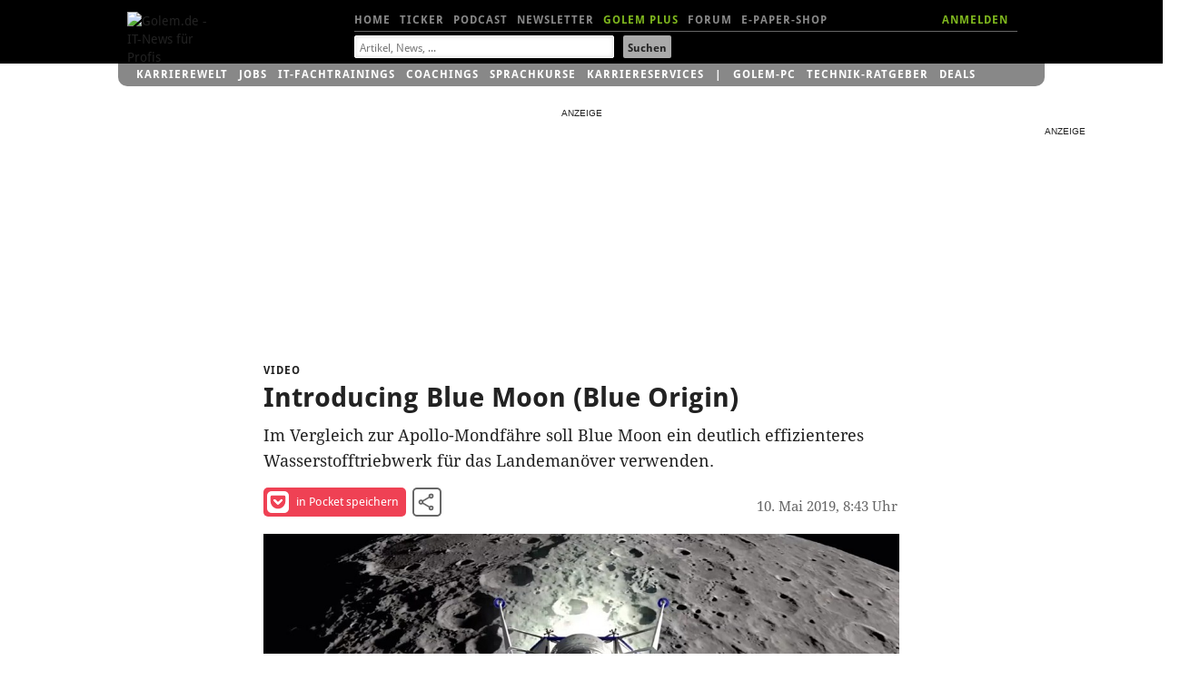

--- FILE ---
content_type: text/html; charset=UTF-8
request_url: https://video.golem.de/wissenschaft/22870/introducing-blue-moon-blue-origin.html
body_size: 16395
content:
<!DOCTYPE html>
<html lang="de-DE" class="no-js">
<!-- itemtype="http://schema.org/VideoObject" -->

<head>

<meta http-equiv="X-UA-Compatible" content="IE=edge,chrome=1">
<meta http-equiv="Content-Type" content="text/html; charset=UTF-8">
<meta name="viewport" id="metaviewport" content="width=device-width">
<meta name="flattr:id" content="mqr9wn">


<title>Introducing Blue Moon (Blue Origin) - Video.Golem.de</title>

<meta name="application-name" content="Golem.de" />
<meta name="msapplication-task" content="name=Homepage;action-uri=https://www.golem.de;icon-uri=https://www.golem.de/favicon.ico" />
<meta name="msapplication-task" content="name=Ticker;action-uri=https://www.golem.de/ticker/;icon-uri=https://www.golem.de/favicon.ico" />
<meta name="msapplication-task" content="name=Facebook;action-uri=https://www.facebook.com/golem;icon-uri=https://www.golem.de/_img/facebook_16.ico" />
<meta name="msapplication-task" content="name=Twitter;action-uri=https://twitter.com/GolemRedaktion;icon-uri=https://www.golem.de/_img/twitter_16.ico" />
                        
<meta name="title" itemprop="name" content="Introducing Blue Moon (Blue Origin)" />
<link rel="image_src" itemprop="thumbnailURL" href="https://video.golem.de/teaser/1/1/22870/medium-480-bm-snap.jpg" />
<link rel="video_src" itemprop="embedURL" href="https://video.golem.de/amp-iframe.php?fileid=22870" />
<meta name="video_width" content="480" />
<meta name="video_height" content="270" />
<meta name="video_type" content="text/html" />

<meta property="og:type" content="video" />
<meta name="twitter:card" content="player" />
<meta name="twitter:title" property="og:title" content="Introducing Blue Moon (Blue Origin)" />
<meta name="twitter:url" property="og:url" content="https://video.golem.de/wissenschaft/22870/introducing-blue-moon-blue-origin.html" />
<meta name="twitter:image" property="og:image" content="https://video.golem.de/teaser/1/1/22870/medium-480-bm-snap.jpg" />
<meta name="twitter:player" property="og:video" content="https://video.golem.de/amp-iframe.php?fileid=22870" />
<meta name="twitter:player:width" property="og:video:width" content="480" />
<meta name="twitter:player:height" property="og:video:height" content="270" />
<meta name="twitter:site" content="@golemredaktion" />
<meta property="og:site_name" content="Golem.de" />
<meta property="og:video:type" content="text/html" />
<meta name="twitter:description" property="og:description" content="Im Vergleich zur Apollo-Mondf&Atilde;&curren;hre soll Blue Moon ein deutlich effizienteres Wasserstofftriebwerk f&Atilde;&frac14;r das Landeman&Atilde;&para;ver verwenden." />
<meta name="description" itemprop="description" content="Im Vergleich zur Apollo-Mondf&Atilde;&curren;hre soll Blue Moon ein deutlich effizienteres Wasserstofftriebwerk f&Atilde;&frac14;r das Landeman&Atilde;&para;ver verwenden." />

<meta name="age-de-meta-label" content="age=0 info=video.golem.de/age-de.xml v=1.0 kind=sl area=video.golem.de protocol=all age-issuer=self" />


   <link rel="alternate" type="application/rss+xml" title="Golem.de Top-Videos RSS Feed" href="https://video.golem.de/feeds/top-videos.xml" />
   <link rel="alternate" type="application/rss+xml" title="Golem.de Video RSS Feed" href="https://video.golem.de/feeds/golem.de_video.xml" />

<link href="//cmp-cdn.golem.de" rel="dns-prefetch">
<link href="//cdn.stroeerdigitalgroup.de" rel="dns-prefetch">
<link href="//dmp.theadex.com" rel="dns-prefetch">
<link href="//api.theadex.com" rel="dns-prefetch">
<link href="//cdn-a.yieldlove.com" rel="dns-prefetch">
<link href="//ad.doubleclick.net" rel="dns-prefetch">
<link href="//securepubads.g.doubleclick.net" rel="dns-prefetch">
<link href="//script.ioam.de" rel="dns-prefetch">
<link href="//de.ioam.de" rel="dns-prefetch">
<link href="//account.golem.de" rel="dns-prefetch">
<link href="//cmp-cdn.golem.de" rel="preconnect">
<link href="//cdn.stroeerdigitalgroup.de" rel="preconnect">
<link href="//dmp.theadex.com" rel="preconnect">
<link href="//api.theadex.com" rel="preconnect">
<link href="//cdn-a.yieldlove.com" rel="preconnect">
<link href="//ad.doubleclick.net" rel="preconnect">
<link href="//securepubads.g.doubleclick.net" rel="preconnect">

<link rel="icon" href="//www.golem.de/assets/icons/favicon.ico" sizes="32x32">
<link rel="icon" href="//www.golem.de/assets/icons/icon.svg" type="image/svg+xml">
<link rel="apple-touch-icon" href="//www.golem.de/assets/icons/apple-touch-icon.png">

<link rel="preload" href="/staticrl/fonts/droidsans/DroidSans-Bold.woff2" crossorigin="anonymous" as="font" type="font/woff2">
<link rel="preload" href="/staticrl/fonts/droidserif/DroidSerif.woff2" crossorigin="anonymous" as="font" type="font/woff2">
<link rel="preload" href="/staticrl/fonts/droidsans/DroidSans.woff2" crossorigin="anonymous" as="font" type="font/woff2">
<link rel="preload" href="//www.golem.de/staticrl/fonts/space-grotesk/space-grotesk-latin-wght-normal.woff2" crossorigin="anonymous" as="font" type="font/woff2">
<link rel="preload" href="//www.golem.de/staticrl/fonts/space-grotesk/space-grotesk-latin-ext-wght-normal.woff2" crossorigin="anonymous" as="font" type="font/woff2"><style>
@font-face { font-family: 'Droid Sans'; font-style: normal; font-weight: 700; font-display: swap;
    src: url(/staticrl/fonts/droidsans/DroidSans-Bold.woff2) format('woff2'), url(/staticrl/fonts/droidsans/DroidSans-Bold.woff) format('woff'), url(/staticrl/fonts/droidsans/DroidSans-Bold.ttf) format('truetype');
}
@font-face { font-family: 'Droid Serif'; font-style: normal; font-weight: 400; font-display: swap;
    src: url(/staticrl/fonts/droidserif/DroidSerif.woff2) format('woff2'), url(/staticrl/fonts/droidserif/DroidSerif.woff) format('woff'), url(/staticrl/fonts/droidserif/DroidSerif.ttf) format('truetype');
}
@font-face { font-family: 'Droid Sans'; font-style: normal; font-weight: 400; font-display: swap;
    src: url(/staticrl/fonts/droidsans/DroidSans.woff2) format('woff2'), url(/staticrl/fonts/droidsans/DroidSans.woff) format('woff'), url(/staticrl/fonts/droidsans/DroidSans.ttf) format('truetype');
}
@font-face { font-family: 'Droid Serif'; font-style: italic; font-weight: 400; font-display: swap;
    src: url(/staticrl/fonts/droidserif/DroidSerif-Italic.woff2) format('woff2'), url(/staticrl/fonts/droidserif/DroidSerif-Italic.woff) format('woff'), url(/staticrl/fonts/droidserif/DroidSerif-Italic.ttf) format('truetype');
}
@font-face { font-family: 'Droid Serif'; font-style: normal; font-weight: 700; font-display: swap;
    src: url(/staticrl/fonts/droidserif/DroidSerif-Bold.woff2) format('woff2'), url(/staticrl/fonts/droidserif/DroidSerif-Bold.woff) format('woff'), url(/staticrl/fonts/droidserif/DroidSerif-Bold.ttf) format('truetype');
}
@font-face {
	font-family: 'Space Grotesk';
	font-style: normal;
	font-display: swap;
	font-weight: 300 700;
	src: url("https://www.golem.de/staticrl/fonts/space-grotesk/space-grotesk-latin-wght-normal.woff2") format("woff2-variations");
	unicode-range: U+0000-00FF,U+0131,U+0152-0153,U+02BB-02BC,U+02C6,U+02DA,U+02DC,U+0304,U+0308,U+0329,U+2000-206F,U+20AC,U+2122,U+2191,U+2193,U+2212,U+2215,U+FEFF,U+FFFD;
}
@font-face {
	font-family: 'Space Grotesk';
	font-style: normal;
	font-display: swap;
	font-weight: 300 700;
	src: url("https://www.golem.de/staticrl/fonts/space-grotesk/space-grotesk-latin-ext-wght-normal.woff2") format("woff2-variations");
	unicode-range: U+0100-02BA,U+02BD-02C5,U+02C7-02CC,U+02CE-02D7,U+02DD-02FF,U+0304,U+0308,U+0329,U+1D00-1DBF,U+1E00-1E9F,U+1EF2-1EFF,U+2020,U+20A0-20AB,U+20AD-20C0,U+2113,U+2C60-2C7F,U+A720-A7FF;
}
@font-face {
	font-family: 'Space Mono';
	font-style: normal;
	font-display: swap;
	font-weight: 400;
	src: url("https://www.golem.de/staticrl/fonts/space-mono/space-mono-latin-ext-400-normal.woff2") format("woff2"),
		 url("https://www.golem.de/staticrl/fonts/space-mono/space-mono-latin-ext-400-normal.woff") format("woff");
	unicode-range: U+0100-02AF,U+0304,U+0308,U+0329,U+1E00-1E9F,U+1EF2-1EFF,U+2020,U+20A0-20AB,U+20AD-20C0,U+2113,U+2C60-2C7F,U+A720-A7FF;
}
@font-face {
	font-family: 'Space Mono';
	font-style: normal;
	font-display: swap;
	font-weight: 400;
	src: url("https://www.golem.de/staticrl/fonts/space-mono/space-mono-latin-400-normal.woff2") format("woff2"),
		 url("https://www.golem.de/staticrl/fonts/space-mono/space-mono-latin-400-normal.woff") format("woff");
	unicode-range: U+0000-00FF,U+0131,U+0152-0153,U+02BB-02BC,U+02C6,U+02DA,U+02DC,U+0304,U+0308,U+0329,U+2000-206F,U+2074,U+20AC,U+2122,U+2191,U+2193,U+2212,U+2215,U+FEFF,U+FFFD;
}
@font-face {
	font-family: 'Space Mono';
	font-style: normal;
	font-display: swap;
	font-weight: 700;
	src: url("https://www.golem.de/staticrl/fonts/space-mono/space-mono-latin-ext-700-normal.woff2") format("woff2"),
		 url("https://www.golem.de/staticrl/fonts/space-mono/space-mono-latin-ext-700-normal.woff") format("woff");
	unicode-range: U+0100-02AF,U+0304,U+0308,U+0329,U+1E00-1E9F,U+1EF2-1EFF,U+2020,U+20A0-20AB,U+20AD-20C0,U+2113,U+2C60-2C7F,U+A720-A7FF;
}
@font-face {
	font-family: 'Space Mono';
	font-style: normal;
	font-display: swap;
	font-weight: 700;
	src: url("https://www.golem.de/staticrl/fonts/space-mono/space-mono-latin-700-normal.woff2") format("woff2"),
		 url("https://www.golem.de/staticrl/fonts/space-mono/space-mono-latin-700-normal.woff") format("woff");
	unicode-range: U+0000-00FF,U+0131,U+0152-0153,U+02BB-02BC,U+02C6,U+02DA,U+02DC,U+0304,U+0308,U+0329,U+2000-206F,U+2074,U+20AC,U+2122,U+2191,U+2193,U+2212,U+2215,U+FEFF,U+FFFD;
}</style>

<link rel="stylesheet" href="/staticrl/styles/golem_main_198-min.css" type="text/css">
<link rel="stylesheet" href="/staticrl/builds/aml/aml-18.css" type="text/css">
<style>
    @media print { .logo-screen { display: none; } }
</style>

<script type="text/javascript">
<!--
(function(h){h.className = h.className.replace('no-js', 'js');})(document.documentElement);
var Golem = Golem||{};
Golem.headstart = new Date() * 1;
var _gcpx = _gcpx || [];
const dataLayer = [];
window.dataLayer = dataLayer;
//-->
</script>
<!--[if lt IE 9]>
  <script src="/staticrl/scripts/external/modernizr.custom-2.6.2.min.js"></script>
<![endif]-->

<script type="text/javascript">
    !function () { var e = function () { var e, t = "__tcfapiLocator", a = [], n = window; for (; n;) { try { if (n.frames[t]) { e = n; break } } catch (e) { } if (n === window.top) break; n = n.parent } e || (!function e() { var a = n.document, r = !!n.frames[t]; if (!r) if (a.body) { var i = a.createElement("iframe"); i.style.cssText = "display:none", i.name = t, a.body.appendChild(i) } else setTimeout(e, 5); return !r }(), n.__tcfapi = function () { for (var e, t = arguments.length, n = new Array(t), r = 0; r < t; r++)n[r] = arguments[r]; if (!n.length) return a; if ("setGdprApplies" === n[0]) n.length > 3 && 2 === parseInt(n[1], 10) && "boolean" == typeof n[3] && (e = n[3], "function" == typeof n[2] && n[2]("set", !0)); else if ("ping" === n[0]) { var i = { gdprApplies: e, cmpLoaded: !1, cmpStatus: "stub" }; "function" == typeof n[2] && n[2](i) } else a.push(n) }, n.addEventListener("message", (function (e) { var t = "string" == typeof e.data, a = {}; try { a = t ? JSON.parse(e.data) : e.data } catch (e) { } var n = a.__tcfapiCall; n && window.__tcfapi(n.command, n.version, (function (a, r) { var i = { __tcfapiReturn: { returnValue: a, success: r, callId: n.callId } }; t && (i = JSON.stringify(i)), e.source.postMessage(i, "*") }), n.parameter) }), !1)) }; "undefined" != typeof module ? module.exports = e : e() }();
</script><script type="text/javascript">
(function(){
    var spConfig = {"accountId":245,"propertyId":5798,"baseEndpoint":"https:\/\/cmp-cdn.golem.de","wrapperScript":"\/wrapperMessagingWithoutDetection.js", targetingParams: { viewclass: "silent" }, events: { onConsentReady: function (consentUUID, euconsent) { var e = new CustomEvent("tcfConsentReady"); document.dispatchEvent(e); } }};
    if (spConfig.hasOwnProperty('baseEndpoint')) { window._sp_ = { config: spConfig }; }
})();
</script><script type="text/javascript">
    if (typeof window._sp_ !== "undefined" && typeof window._sp_.config !== "undefined" && window._sp_.config.hasOwnProperty('baseEndpoint')) {
        (function(src){var s=document.createElement('script');s.src=src;document.getElementsByTagName('head')[0].appendChild(s);})(window._sp_.config.baseEndpoint + window._sp_.config.wrapperScript);
    } else {
        setTimeout(function(){var e = new CustomEvent("tcfConsentReady"); document.dispatchEvent(e);}, 10);
    }
</script>




<style type="text/css">
    #iqadtile3,#iqadtile4,#iqadtile5,#iqadtile8,#iqadtile9,#iqadtile16 { min-height: 260px; }
    #iqadtile3 { margin-bottom: 20px; }
    #iqadtile4,#iqadtile16 { margin-top: 10px; margin-bottom: 10px; }
    #sdgSlotHull-banner, #sdgSlotHull-banner2, #sdgSlotHull-banner3 { position:sticky !important; top:60px !important; }
</style>
<script type="text/javascript"><!--
if(!Golem.Ad) {
    Golem.Ad = {};
}
var _gafccsi = _gafccsi || [];
//-->
</script>



<script type="text/javascript">
if(Golem) {
	Golem.pcvclass='desktop';
}
</script>

<style type="text/css">

.list-videos li {
    padding: 0; /* rebrush */
	position: relative;
    margin-top: 10px;
}
.golem-without-filtertitle li:first-child {
	border-top:0;
}
.list-videos li img {
    height: auto;
    width: 100%;
    max-height: 169px;
	position: absolute;
	left: 0;
}
.list-videos .cluster-header {
	padding-top: 0;
	margin-top: 180px;
}
.list-videos li p {
	padding-bottom: 20px;
}
#hn1-video { color:#fff !important }
#hn2-top { color:#888 !important }

/* plus kicker container */
#related li.golemplus .head1 /* related articles */
{
  position: relative;
  padding-left: 25px;
  display: inline; /* break word below icon */
}
/* plus before kicker */
#related li.golemplus .head1:before /* related articles */
{
  content: ' ';
  display: inline-block;
  background-image: url(/staticrl/images/plus/logo_gplus_opt.svg);
  background-repeat: no-repeat;
  background-size: contain;
  position: absolute;
  width: 20px;
  height: 15px;
  margin-left: -25px;
  top: -1px;
}

</style>
</head>
<body class="article">

<script type="text/javascript">
<!--
var IVW = "";
//-->
</script>
<!-- begin ad tag (init) -->
<script src="https://cdn.stroeerdigitalgroup.de/metatag/live/ctc_golem/metaTag.min.js" type="text/javascript"></script>
<script type="text/javascript">
if (typeof SDG !== 'undefined') {
    SDG.Publisher.setZone('Video-Detail');
    SDG.Publisher.addKeywords(['video']);

    SDG.Publisher.registerSlot('sky','skyscraper').load();
    SDG.Publisher.registerSlot('banner','iqadtile3').load();
    SDG.Publisher.registerSlot('rectangle','iqadtile8').load();
    SDG.Publisher.finalizeSlots();
    SDG.Publisher.registerSlot('banner2','iqadtile4').load();
    SDG.Publisher.registerSlot('rectangle2','iqadtile9').load();
    SDG.Publisher.registerSlot('banner3','iqadtile5').load();
    SDG.Publisher.registerSlot('pubperform','iqadtile16').load();
}
var _golem_html5ads_enable = true;
</script>
<!-- end ad tag (init) -->


<div id="bannerTopWrapper">
<div class="iqdSiteAlign">
<div id="superbanner"></div><!-- #superbanner -->
<div id="skyscraper"></div><!-- #skyscraper -->
</div>
</div>


<div id="header-wrapper" class="header-wrapper">
<header id="header" class="iq-site-header lg-header">
    <div class="dh1" style="left:0;width:100px;">
        <a href="https://www.golem.de/">
        <img class="logo-screen" alt="Golem.de - IT-News f&uuml;r Profis" width="88" height="44" src="https://www.golem.de/staticrl/images/Golem-Logo-white.svg" />
        <img class="logo-print" alt="Golem.de - IT-News f&uuml;r Profis" width="88" height="44" src="https://www.golem.de/staticrl/images/Golem-Logo-black.svg" />
        </a>
    </div>
    <nav id="header-nav-1">
      <div class="implied">Navigation</div>
      <ul>
        <li><a id="hn1-home" href="https://www.golem.de/">Home</a></li>
        <li><a id="hn1-ticker" href="https://www.golem.de/ticker/">Ticker</a></li>
        <!-- li><a id="hn1-video" href="https://video.golem.de/">Videos</a></li -->
        <li><a id="hn1-audio" href="https://www.golem.de/specials/golempodcast/">Podcast</a></li>
        <li><a id="hn1-nl" href="https://www.golem.de/microsite/newsletter/index.html">Newsletter</a></li>
        <li><a id="hn1-golemplus" href="https://www.golem.de/specials/golemplus/" style="color:#7fb71e">Golem Plus</a></li>
        <li><a id="hn1-forum" href="https://forum.golem.de/" rel="nofollow">Forum</a></li>
        <li><a id="hn1-epaper" href="https://service.golem.de/products/shop" rel="nofollow">E-Paper-Shop</a></li>
      </ul>
      <div class="hn1-login-wrapper">
        <a id="hn1-login" href="https://account.golem.de/user/login" rel="nofollow">ANMELDEN</a>
      </div>

    </nav><!-- #header-nav-1 -->
    <nav id="header-nav-2">
      <form method="get" action="https://suche.golem.de/search.php" name="su">
  <input type="hidden" name="l" value="10">
  <fieldset class="search-fieldset">
    <label class="implied" for="search-text">Suchbegriffe:</label>
    <span class="inputText">
            <input id="search-text" placeholder="Artikel, News, ..." type="text" name="q" value="" tabindex="1">
        </span>
    <span class="inputSubmit">
            <input id="search-submit" type="submit" value="Suchen" tabindex="2">
        </span>
  </fieldset>
</form>
    </nav><!-- #header-nav-2 -->

</header><!-- #header -->
<div id="gservices">
    <ul id="gservnav">
        <li class="gservitem"><a href="https://karrierewelt.golem.de/" target="_blank" style="display: inline-block;">Karrierewelt</a><div class="service-menu"><ul><li><a href="https://karrierewelt.golem.de/collections/alle-kurse" target="_blank">IT-Fachtrainings</a></li><li><a href="https://karrierewelt.golem.de/collections/coaching" target="_blank">Coachings</a></li><li><a href="https://jobs.golem.de/" target="_blank">Jobs</a></li><li><a href="https://karrierewelt.golem.de/blogs/karriere-ratgeber" target="_blank">Karriere-Ratgeber</a></li><li><a href="https://karrierewelt.golem.de/pages/it-weiterbildung-fur-unternehmen" target="_blank">F&uuml;r Unternehmen</a></li><li><a href="https://karrierewelt.golem.de/pages/mitarbeiter-pc-programm" target="_blank">Mitarbeiter-PC-Programm</a></li></ul></div></li>
<li class="gservitem"><a href="https://jobs.golem.de/" target="_blank" style="display: inline-block;">Jobs</a><div class="service-menu"><ul><li><a href="https://jobs.golem.de/" target="_blank">Aktuelle IT-Jobs</a></li><li><a href="https://jobs.golem.de/products" target="_blank">Jobanzeige schalten</a></li><li><a href="https://karrierewelt.golem.de/pages/projekte-fur-freelancer" target="_blank">Projektsuche f&uuml;r Freelancer</a></li><li><a href="https://karrierewelt.golem.de/pages/muster-vorlagen-bewerbung-2-go" target="_blank">Die perfekte Bewerbung</a></li><li><a href="https://karrierewelt.golem.de/pages/fernstudium-anbieter-vergleich-it-master-it-bachelor" target="_blank">IT-Fernstudium im Vergleich</a></li><li><a href="https://karrierewelt.golem.de/pages/recruiting-fur-unternehmen" target="_blank">Employer Branding mit Golem</a></li></ul></div></li>
<li class="gservitem"><a href="https://karrierewelt.golem.de/collections/alle-kurse" target="_blank" style="display: inline-block;">IT-Fachtrainings</a><div class="service-menu"><ul><li><a href="https://karrierewelt.golem.de/collections/alle-kurse" target="_blank">Alle virtuellen Kurse anzeigen</a></li><li><a href="https://karrierewelt.golem.de/collections/die-neuesten-kurse-und-workshops" target="_blank">Neue virtuelle Kurse</a></li><li><a href="https://karrierewelt.golem.de/pages/golem-karrierewelt-it-fachseminare-workshops-fur-unternehmen/" target="_blank">Kurse f&uuml;r Unternehmen</a></li><li><a href="https://karrierewelt.golem.de/collections/fachliche-e-learning-kurse" target="_blank">E-Learning Kurse</a></li><li><a href="https://karrierewelt.golem.de/collections/angebote" target="_blank">Angebote und Sonderaktionen</a></li><li><a href="https://karrierewelt.golem.de/pages/ihr-kontakt-zur-golem-karrierewelt" target="_blank">Kontakt</a></li></ul></div></li>
<li class="gservitem"><a href="https://karrierewelt.golem.de/pages/coaching-fuer-deine-it-karriere" target="_blank" style="display: inline-block;">Coachings</a><div class="service-menu"><ul><li><a href="https://karrierewelt.golem.de/collections/coaching" target="_blank">Alle Coachings anzeigen</a></li><li><a href="https://karrierewelt.golem.de/products/60-minuten-shifoo-coaching-einzeltraining" target="_blank">Individuelles Einzelcoaching</a></li><li><a href="https://karrierewelt.golem.de/collections/fuehrung-verantwortung" target="_blank">F&uuml;hrung &amp; Verantwortung</a></li><li><a href="https://karrierewelt.golem.de/collections/selbststaendigkeit-freelancing" target="_blank">Selbstst&auml;ndigkeit &amp; Freelancing</a></li><li><a href="https://karrierewelt.golem.de/collections/kommunikation-kultur" target="_blank">Kommunikation & Kultur</a></li><li><a href="https://karrierewelt.golem.de/collections/e-learning-kurse-zur-persoenlichen-weiterentwicklung" target="_blank">E-Learning Kurse</a></li></ul></div></li>
<li class="gservitem"><a href="https://karrierewelt.golem.de/pages/e-learning-sprachkurse-mit-gymglish/" target="_blank" style="display: inline-block;">Sprachkurse</a><div class="service-menu"><ul><li><a href="https://karrierewelt.golem.de/pages/englisch-lernen" target="_blank">Englisch</a></li><li><a href="https://karrierewelt.golem.de/pages/italienisch-lernen/" target="_blank">Italienisch</a></li><li><a href="https://karrierewelt.golem.de/pages/franzosisch-lernen/" target="_blank">Franz&ouml;sisch</a></li><li><a href="https://karrierewelt.golem.de/pages/spanisch-lernen/" target="_blank">Spanisch</a></li><li><a href="https://karrierewelt.golem.de/pages/deutsch-als-fremdsprache/" target="_blank">Deutsch als Fremdsprache</a></li></ul></div></li>
<li class="gservitem"><a href="https://karrierewelt.golem.de/pages/karriereservices-in-der-golem-karrierewelt" target="_blank" style="display: inline-block;">Karriereservices</a><div class="service-menu"><ul><li><a href="https://karrierewelt.golem.de/pages/gehaltscheck/" target="_blank">Gehaltscheck</a></li><li><a href="https://karrierewelt.golem.de/pages/brutto-netto-rechner" target="_blank">Brutto-Netto-Rechner</a></li><li><a href="https://karrierewelt.golem.de/blogs/karriere-ratgeber/tagged/gehalt/" target="_blank">Aktuelle News zum Thema Gehalt</a></li><li><a href="https://karrierewelt.golem.de/blogs/karriere-ratgeber" target="_blank">IT-Karriere-Ratgeber</a></li><li><a href="https://karrierewelt.golem.de/blogs/karrierelexikon" target="_blank">Karrierelexikon</a></li><li><a href="https://karrierewelt.golem.de/blogs/jobprofile-einfach-erklaert" target="_blank">Jobprofile einfach erkl&auml;rt</a></li></ul></div></li>
<li class="gservitem list-divider"><a href="https://pc.golem.de/" target="_blank" style="display: inline-block;">Golem-PC</a><div class="service-menu"><ul><li><a href="https://pc.golem.de/" target="_blank">Modell&uuml;bersicht</a></li><li><a href="https://www.awin1.com/cread.php?awinmid=29783&amp;awinaffid=686261&amp;clickref=Budget+LP&amp;ued=https%3A%2F%2Fwww.systemtreff.de%2FGolem-Budget-AMD-Ryzen-5-9600X-32GB-DDR5-AMD-RX-9060-XT-8GB-1TB-4052" target="_blank">Budget</a></li><li><a href="https://www.awin1.com/cread.php?awinmid=29783&amp;awinaffid=686261&amp;clickref=Basic+LP&amp;ued=https%3A%2F%2Fwww.systemtreff.de%2FGolem-Basic-Intel-Core-Ultra-5-245KF-32GB-DDR5-GeForce-RTX-5060-Ti-8GB-1TB-4051" target="_blank">Basic</a></li><li><a href="https://www.awin1.com/cread.php?awinmid=29783&amp;awinaffid=686261&amp;clickref=Allround+LP&amp;ued=https%3A%2F%2Fwww.systemtreff.de%2FGolem-Allround-AMD-Ryzen-5-9500F-6x-38GHz-32GB-DDR5-GeForce-RTX-5070-12GB-1TB-4053" target="_blank">Allround</a></li><li><a href="https://www.awin1.com/cread.php?awinmid=29783&amp;awinaffid=686261&amp;clickref=Performance+LP&amp;ued=https%3A%2F%2Fwww.systemtreff.de%2FGolem-Performance-AMD-Ryzen-7-9700X-32GB-DDR5-AMD-RX-9070-XT-16GB-2TB-4055" target="_blank">Performance</a></li><li><a href="https://www.awin1.com/cread.php?awinmid=29783&amp;awinaffid=686261&amp;clickref=Advanced+AMD+LP&amp;ued=https%3A%2F%2Fwww.systemtreff.de%2FGolem-Advanced-AMD-AMD-Ryzen-7-7800X3D-32GB-DDR5-GeForce-RTX-5070-TI-16GB-2TB-4056" target="_blank">Advanced AMD</a></li><li><a href="https://www.awin1.com/cread.php?awinmid=29783&amp;awinaffid=686261&amp;clickref=Advanced+Intel+LP&amp;ued=https%3A%2F%2Fwww.systemtreff.de%2FGolem-Advanced-Intel-Intel-Core-Ultra-7-265KF-32GB-DDR5-GeForce-RTX-5070-TI-16GB-2TB-4054" target="_blank">Advanced Intel</a></li><li><a href="https://www.awin1.com/cread.php?awinmid=29783&amp;awinaffid=686261&amp;clickref=Enthusiast+LP&amp;ued=https%3A%2F%2Fwww.systemtreff.de%2FGolem-Enthusiast-AMD-Ryzen-7-9800X3D-32GB-DDR5-GeForce-RTX-5080-16GB-2TB-4057" target="_blank">Enthusiast</a></li><li><a href="https://www.awin1.com/cread.php?awinmid=29783&amp;awinaffid=686261&amp;clickref=Ultra+LP&amp;ued=https%3A%2F%2Fwww.systemtreff.de%2FGolem-Ultra-Intel-Core-Ultra-9-285K-64GB-DDR5-GeForce-RTX-5090-32GB-2TB-2TB-4059" target="_blank">Ultra</a></li><li><a href="https://www.awin1.com/cread.php?awinmid=29783&amp;awinaffid=686261&amp;clickref=Xtreme+LP&amp;ued=https%3A%2F%2Fwww.systemtreff.de%2FGolem-Xtreme-AMD-Ryzen-9-9950X-64GB-DDR5-GeForce-RTX-5090-32GB-4TB-2TB-4060" target="_blank">Xtreme</a></li><li><a href="https://www.awin1.com/cread.php?awinmid=29783&amp;awinaffid=686261&amp;clickref=Ultimate+LP&amp;ued=https%3A%2F%2Fwww.systemtreff.de%2FGolem-Ultimate-AMD-Ryzen-9-9950X3D-64GB-DDR5-GeForce-RTX-5090-32GB-2TB-2TB-4058" target="_blank">Ultimate</a></li></ul></div></li>
<li class="gservitem"><a href="https://ratgeber.golem.de/" target="_blank" style="display: inline-block;">Technik-Ratgeber</a></li>
<li class="gservitem"><a href="https://www.golem.de/specials/deals/" target="_blank" style="display: inline-block;">Deals</a><div class="service-menu"><ul><li><a href="https://www.golem.de/specials/deals/" target="_blank">Deals</a></li><li><a href="https://www.golem.de/phitshp.php" target="_blank">Top-Angebote</a></li><li><a href="https://preisvergleich.golem.de/" target="_blank">Preisvergleich</a></li></ul></div></li>
    </ul>
</div>
</div>


<div id="grandwrapper" class="golem-zo-grandwrapper iq-site-wrapper">

    <div id="screen" style="padding-bottom:20px;">


<!-- begin ad tag (tile=3) -->
<div id="iqadtile3" style="float:none;"></div>
<!-- end ad tag (tile=3) -->



<div class="g g6">

<article>

<header class="cluster-header">
<h1>
    <span class="dh2 head1">Video</span><span class="implied">: </span>
    <span class="dh1 head5">Introducing Blue Moon (Blue Origin)</span>
</h1>
<p>Im Vergleich zur Apollo-Mondf&auml;hre soll Blue Moon ein deutlich effizienteres Wasserstofftriebwerk f&uuml;r das Landeman&ouml;ver verwenden.</p>

<script type="text/javascript">

    if(!_onSocialClick) {
        var _onSocialClick = function(type, mode, sn, aid) {
            var m = 'button';
            switch(mode) {
                case 'bottom': m = m + 'low' + '/' + sn; break;
                case 'modal': m = m + 'modal' + '/' + sn; break;
                case 'sidebar': m = m + '/' + sn; break;
            }
            _gcpx.push(['ev', 'd', m]); /* desktop event */
            return true;
        };
    }

</script>

    <!-- modifier class attribute for desktop view mode -->

<ul class="social-tools social-tools--inverted">
    <li class="share-item">
        <a href="https://getpocket.com/save?url=https%3A%2F%2Fvideo.golem.de%2Fwissenschaft%2F22870%2Fintroducing-blue-moon-blue-origin.html" target="_blank" onclick="_onSocialClick('desktop', 'vsidebar', 'pocket', '');" rel="nofollow" class="share-pocket">
            <svg width="24" height="24" viewBox="0 0 224 224" xmlns="http://www.w3.org/2000/svg">
                <path d="m196.7 19.3h-168.6c-11 0-20.1 8.5-20.1 19.4v62.4c0 56.6 46.8 103.6 104.4 103.6 57.2 0 103.6-47 103.6-103.6v-62.4c0-11-8.7-19.4-19.3-19.4zm-25.3 77.4-49.6 46.7c-2.6 2.9-6.5 4.1-9.5 4.1-3.7 0-7.3-1.1-10.2-4.1l-48.8-46.7c-5.2-5.4-5.8-14.6 0-20.4 5.4-5.2 14.6-5.8 20.1 0l39 37.5 39.8-37.5c5.2-5.8 14.3-5.2 19.3 0 5.1 5.7 5.1 14.9-.1 20.4z"
                      fill="#ef4154" />
                <path d="m171.4 96.7-49.6 46.7c-2.6 2.9-6.5 4.1-9.5 4.1-3.7 0-7.3-1.1-10.2-4.1l-48.8-46.7c-5.2-5.4-5.8-14.6 0-20.4 5.4-5.2 14.6-5.8 20.1 0l39 37.5 39.8-37.5c5.2-5.8 14.3-5.2 19.3 0 5.1 5.7 5.1 14.9-.1 20.4z"
                      fill="#fff" />
            </svg>
            in Pocket speichern
        </a>
    </li>
    <li class="share-item">
        <button class="share-share" type="button" data-a11y-dialog-show="sharing-modal" >
            <svg xmlns="http://www.w3.org/2000/svg" width="24" height="24" viewBox="0 0 24 24">
                <path
                        d="M18 16.08c-.76 0-1.44.3-1.96.77L8.91 12.7c.05-.23.09-.46.09-.7s-.04-.47-.09-.7l7.05-4.11A2.99 2.99 0 0021 5a3 3 0 10-5.91.7L8.04 9.81A2.99 2.99 0 003 12a3 3 0 005.04 2.19l7.12 4.16A2.92 2.92 0 1018 16.08zM18 4c.55 0 1 .45 1 1s-.45 1-1 1-1-.45-1-1 .45-1 1-1zM6 13c-.55 0-1-.45-1-1s.45-1 1-1 1 .45 1 1-.45 1-1 1zm12 7.02c-.55 0-1-.45-1-1s.45-1 1-1 1 .45 1 1-.45 1-1 1z" />
            </svg>
            Video teilen
        </button>
    </li>
</ul>

<div class="authors"><span class="authors__type implied">Video</span><span class="implied"> ver&ouml;ffentlicht am </span><time class="authors__pubdate" datetime="2019-05-10T08:43:00">10. Mai 2019, 8:43 Uhr</time></div>

    <figure class="hero">
                <div id="gvideo_22870" class="gvideofig" style="min-height:394px; background:url('https://video.golem.de/teaser/1/1/22870/thumb-high-1000/bm-snap.jpg'); background-repeat:no-repeat; background-size:contain;"></div>
                

<script type="text/javascript">

<!--
    var grmppath = "/staticrl/scripts/radiant/9.15.6/",
      grmpfuncs = {},
      waitOnEventBits = 15, // expect 4 events (vstore, call and 2 loadScript)
      grmpinit = function (readyBit = 1) {
        waitOnEventBits &= ~readyBit;
        if (waitOnEventBits>0) return false;
        $(document).ready(function() {
          for (var fa in grmpfuncs) {
            if (grmpfuncs.hasOwnProperty(fa)) {
              grmpfuncs[fa]();
            }
          }
        });
      },
      loadScript = function (src, callback) {
        var s = document.createElement('script'),
          r = false,
          t = document.getElementsByTagName('script')[0];
        s.type = 'text/javascript'; s.src = src; s.async = true;
        s.onload = s.onreadystatechange = function () {
          if (!r && (!this.readyState || /loaded|complete/.test(this.readyState))) {
            r = true;
            callback();
          }
        };
        t.parentNode.insertBefore(s, t);
      },
      grmpload = function () {
        grmpinit();
      };
loadScript("/staticrl/scripts/radiant/rmp-rl_198-min.js", () => { grmpinit(4); });
loadScript(grmppath + "dist/rmp.min.js", () => { grmpinit(8); });
//-->

</script>


<script type="text/javascript">
<!--
grmpfuncs.rmpPlayer22870 = function () {
    var vnode=document.getElementById("gvideo_22870");
    if(typeof vnode !== "undefined" && vnode !== null){
        vnode.innerHTML='<div id="rmpPlayer22870"></div>';
        var nvb = new SwfVideo("","rmpPlayer22870video","700","394","9","#000000");
        nvb.addVariables({
            id: "22870", qual: "medium", view: "d", grmppath: grmppath,
            maxqual: "high", related: 1,
            autoPl: "false", playtime: "105.579", kwhtml5: "video,prerollDesktop",
            image_src: 'https://video.golem.de/teaser/1/1/22870/thumb-high-1000/bm-snap.jpg',
            title: 'Introducing Blue Moon (Blue Origin)'
        });
                nvb.write('rmpPlayer22870');
    }
};
//-->
</script>
        <figcaption>
            <span class="big-image-sub">
                Introducing Blue Moon (Blue Origin)
                    </span>
        </figcaption>
    </figure>

</header>


<div class="formatted">
    
<p>Quelle: Blue Origin</p>

    </div>



<div class="tags">
    <h3 class="tags__title">
        <a href="https://www.golem.de/specials/" class="">Themenseiten:</a>
    </h3>
    <ul class="tags__list">
        <li>
            <a href="https://www.golem.de/specials/amazon/" title="Amazon" class="lm">Amazon</a>
        </li>
        <li>
            <a href="https://www.golem.de/specials/blueorigin/" title="Blue Origin" class="lm">Blue Origin</a>
        </li>
        <li>
            <a href="https://www.golem.de/specials/raumfahrt/" title="Raumfahrt" class="lm">Raumfahrt</a>
        </li>
        <li>
            <a href="https://www.golem.de/specials/spacex/" title="SpaceX" class="lm">SpaceX</a>
        </li>
    </ul>
</div>

</article>
</div><!-- .g.g6 -->

<div class="g g6">

<section> <!-- class="media-wrap" -->
    <div class="related-videos">
        <div class="dh3 related-videos__title">Verwandte Videos</div>
        <div class="related-videos__container">
            <ul class="related-videos__wrapper">

<li class="related-videos__item"><div class="media__teaser hentry"><a id="giva_22967" href="https://video.golem.de/wissenschaft/22967/we-go-together-nasa.html" class="media__link" rel="bookmark"><span class="media__img media--icon-play"><img id="givi_22967" src="https://video.golem.de/teaser/1/1/22967/thumb-medium-300/we-go-together-nasa.jpg" alt="We Go Together - Nasa" class="photo"></span><div class="dh4 media__headline entry-title">We Go Together - Nasa</div></a></div></li>
<li class="related-videos__item"><div class="media__teaser hentry"><a id="giva_21491" href="https://video.golem.de/wissenschaft/21491/der-startabbruchtest-der-kapsel-vom-boden-aus.html" class="media__link" rel="bookmark"><span class="media__img media--icon-play"><img id="givi_21491" src="https://video.golem.de/teaser/1/1/21491/thumb-medium-300/1531930564_der-startabbruchtest-der-kapsel-vom-boden-aus.jpg" alt="Der Startabbruchtest der Kapsel vom Boden aus" class="photo"></span><div class="dh4 media__headline entry-title">Der Startabbruchtest der Kapsel vom Boden aus</div></a></div></li>
<li class="related-videos__item"><div class="media__teaser hentry"><a id="giva_23653" href="https://video.golem.de/wissenschaft/23653/nasa-praesentiert-neue-raumanzuege-fuer-mond-und-mars.html" class="media__link" rel="bookmark"><span class="media__img media--icon-play"><img id="givi_23653" src="https://video.golem.de/teaser/1/1/23653/thumb-medium-300/nasa-praesentiert-neue-raumanzuege-fuer-mond-und-mars.jpg" alt="NASA pr&auml;sentiert neue Raumanz&uuml;ge f&uuml;r Mond und Mars" class="photo"></span><div class="dh4 media__headline entry-title">NASA pr&auml;sentiert neue Raumanz&uuml;ge f&uuml;r Mond und Mars</div></a></div></li>
<li class="related-videos__item"><div class="media__teaser hentry"><a id="giva_23617" href="https://video.golem.de/wissenschaft/23617/fleisch-herstellen-mit-dem-3d-drucker-aleph-farms.html" class="media__link" rel="bookmark"><span class="media__img media--icon-play"><img id="givi_23617" src="https://video.golem.de/teaser/1/1/23617/thumb-medium-300/fleisch-herstellen-mit-dem-3d-drucker-aleph-farms.jpg" alt="Fleisch herstellen mit dem 3D-Drucker - Aleph Farms" class="photo"></span><div class="dh4 media__headline entry-title">Fleisch herstellen mit dem 3D-Drucker - Aleph Farms</div></a></div></li>
<li class="related-videos__item"><div class="media__teaser hentry"><a id="giva_23233" href="https://video.golem.de/audio-video/23233/the-expanse-neuer-teaser-zur-vierten-staffel.html" class="media__link" rel="bookmark"><span class="media__img media--icon-play"><img id="givi_23233" src="https://video.golem.de/teaser/1/1/23233/thumb-medium-300/the-expanse-neuer-teaser-zur-vierten-staffel.jpg" alt="The Expanse - neuer Teaser zur vierten Staffel" class="photo"></span><div class="dh4 media__headline entry-title">The Expanse - neuer Teaser zur vierten Staffel</div></a></div></li>
<li class="related-videos__item"><div class="media__teaser hentry"><a id="giva_23578" href="https://video.golem.de/wissenschaft/23578/starship-update-spacex.html" class="media__link" rel="bookmark"><span class="media__img media--icon-play"><img id="givi_23578" src="https://video.golem.de/teaser/1/1/23578/thumb-medium-300/medium-480-spacex-snap.jpg" alt="Starship Update (SpaceX)" class="photo"></span><div class="dh4 media__headline entry-title">Starship Update (SpaceX)</div></a></div></li>
<li class="related-videos__item"><div class="media__teaser hentry"><a id="giva_21490" href="https://video.golem.de/wissenschaft/21490/der-flug-der-new-shepard-mit-abbruchtest-in-grosser-hoehe.html" class="media__link" rel="bookmark"><span class="media__img media--icon-play"><img id="givi_21490" src="https://video.golem.de/teaser/1/1/21490/thumb-medium-300/1531931089_der-flug-der-new-shepard-mit-abbruchtest-in-grosser-hoehe.jpg" alt="Der Flug der New Shepard mit Abbruchtest in gro&szlig;er H&ouml;he" class="photo"></span><div class="dh4 media__headline entry-title">Der Flug der New Shepard mit Abbruchtest in gro&szlig;er H&ouml;he</div></a></div></li>
<li class="related-videos__item"><div class="media__teaser hentry"><a id="giva_20576" href="https://video.golem.de/wissenschaft/20576/falcon-heavy-test-flight-herstellervideo.html" class="media__link" rel="bookmark"><span class="media__img media--icon-play"><img id="givi_20576" src="https://video.golem.de/teaser/1/1/20576/thumb-medium-300/1517986680_falcon-heavy-test-flight-(herstellervideo).jpg" alt="Falcon Heavy Test Flight (SpaceX)" class="photo"></span><div class="dh4 media__headline entry-title">Falcon Heavy Test Flight (SpaceX)</div></a></div></li>
<li class="related-videos__item"><div class="media__teaser hentry"><a id="giva_20259" href="https://video.golem.de/wissenschaft/20259/mannequin-skywalkers-flug-mit-der-crew-capsule-2.0.html" class="media__link" rel="bookmark"><span class="media__img media--icon-play"><img id="givi_20259" src="https://video.golem.de/teaser/1/1/20259/thumb-medium-300/1513314729_mannequin-skywalkers-flug-mit-der-crew-capsule-2.0.jpg" alt="Mannequin Skywalkers Flug mit der Crew Capsule 2.0" class="photo"></span><div class="dh4 media__headline entry-title">Mannequin Skywalkers Flug mit der Crew Capsule 2.0</div></a></div></li>
<li class="related-videos__item"><div class="media__teaser hentry"><a id="giva_20248" href="https://video.golem.de/wissenschaft/20248/crew-capsule-2.0-first-flight-firmenvideo.html" class="media__link" rel="bookmark"><span class="media__img media--icon-play"><img id="givi_20248" src="https://video.golem.de/teaser/1/1/20248/thumb-medium-300/1513151783_crew-capsule-2.0-first-flight-(firmenvideo).jpg" alt="Crew Capsule 2.0 First Flight (Firmenvideo)" class="photo"></span><div class="dh4 media__headline entry-title">Crew Capsule 2.0 First Flight (Firmenvideo)</div></a></div></li>
<li class="related-videos__item"><div class="media__teaser hentry"><a id="giva_18533" href="https://video.golem.de/wissenschaft/18533/new-glenn-herstellervideo.html" class="media__link" rel="bookmark"><span class="media__img media--icon-play"><img id="givi_18533" src="https://video.golem.de/teaser/1/1/18533/thumb-medium-300/1489152151_new-glenn-(herstellervideo).jpg" alt="New Glenn (Herstellervideo)" class="photo"></span><div class="dh4 media__headline entry-title">New Glenn (Herstellervideo)</div></a></div></li>
<li class="related-videos__item"><div class="media__teaser hentry"><a id="giva_17312" href="https://video.golem.de/wissenschaft/17312/vierter-testflug-von-new-shepard-blue-origin.html" class="media__link" rel="bookmark"><span class="media__img media--icon-play"><img id="givi_17312" src="https://video.golem.de/teaser/1/1/17312/thumb-medium-300/1466412748_vierter-testflug-von-new-shepard-blue-origin.jpg" alt="Vierter Testflug von New Shepard - Blue Origin" class="photo"></span><div class="dh4 media__headline entry-title">Vierter Testflug von New Shepard - Blue Origin</div></a></div></li>
<li class="related-videos__item"><div class="media__teaser hentry"><a id="giva_16870" href="https://video.golem.de/wissenschaft/16870/flight-three-pushing-the-envelope.html" class="media__link" rel="bookmark"><span class="media__img media--icon-play"><img id="givi_16870" src="https://video.golem.de/teaser/1/1/16870/thumb-medium-300/flight-three-pushing-the-envelope.jpg" alt="Flight Three Pushing the Envelope" class="photo"></span><div class="dh4 media__headline entry-title">Flight Three Pushing the Envelope</div></a></div></li>
<li class="related-videos__item"><div class="media__teaser hentry"><a id="giva_16507" href="https://video.golem.de/wissenschaft/16507/blue-origins-new-shepard-beim-zweiten-start.html" class="media__link" rel="bookmark"><span class="media__img media--icon-play"><img id="givi_16507" src="https://video.golem.de/teaser/1/1/16507/thumb-medium-300/blue-origins-new-shepard-beim-zweiten-start.jpg" alt="Blue Origins New Shepard beim zweiten Start" class="photo"></span><div class="dh4 media__headline entry-title">Blue Origins New Shepard beim zweiten Start</div></a></div></li>
<li class="related-videos__item"><div class="media__teaser hentry"><a id="giva_16288" href="https://video.golem.de/wissenschaft/16288/aufrechte-landung-einer-raketenstufe-blue-origin.html" class="media__link" rel="bookmark"><span class="media__img media--icon-play"><img id="givi_16288" src="https://video.golem.de/teaser/1/1/16288/thumb-medium-300/1448378546_aufrechte-landung-einer-raketenstufe-blue-origin.jpg" alt="Aufrechte Landung einer Raketenstufe - Blue Origin" class="photo"></span><div class="dh4 media__headline entry-title">Aufrechte Landung einer Raketenstufe - Blue Origin</div></a></div></li>
<li class="related-videos__item"><div class="media__teaser hentry"><a id="giva_15276" href="https://video.golem.de/wissenschaft/15276/testflug-des-raumfahrzeugs-new-shepard-blue-origin.html" class="media__link" rel="bookmark"><span class="media__img media--icon-play"><img id="givi_15276" src="https://video.golem.de/teaser/1/1/15276/thumb-medium-300/1431531949_testflug-des-raumfahrzeugs-new-shepard-blue-origin.jpg" alt="Testflug des Raumfahrzeugs New Shepard - Blue Origin" class="photo"></span><div class="dh4 media__headline entry-title">Testflug des Raumfahrzeugs New Shepard - Blue Origin</div></a></div></li>
<li class="related-videos__item"><div class="media__teaser hentry"><a id="giva_6428" href="https://video.golem.de/wissenschaft/6428/testflug-von-new-shepard-mit-der-handkamera-blue-origin.html" class="media__link" rel="bookmark"><span class="media__img media--icon-play"><img id="givi_6428" src="https://video.golem.de/teaser/1/1/6428/thumb-medium-300/newshepard_handkamera.jpg" alt="Testflug von New Shepard mit der Handkamera - Blue Origin" class="photo"></span><div class="dh4 media__headline entry-title">Testflug von New Shepard mit der Handkamera - Blue Origin</div></a></div></li>
<li class="related-videos__item"><div class="media__teaser hentry"><a id="giva_6427" href="https://video.golem.de/wissenschaft/6427/testflug-von-new-shepard-blue-origin.html" class="media__link" rel="bookmark"><span class="media__img media--icon-play"><img id="givi_6427" src="https://video.golem.de/teaser/1/1/6427/thumb-medium-300/newshepard.jpg" alt="Testflug von New Shepard - Blue Origin" class="photo"></span><div class="dh4 media__headline entry-title">Testflug von New Shepard - Blue Origin</div></a></div></li>
<li class="related-videos__item"><div class="media__teaser hentry"><a id="giva_23622" href="https://video.golem.de/audio-video/23622/rick-and-morty-staffel-4-trailer.html" class="media__link" rel="bookmark"><span class="media__img media--icon-play"><img id="givi_23622" src="https://video.golem.de/teaser/1/1/23622/thumb-medium-300/rick-and-morty-staffel-4-trailer.jpg" alt="Rick and Morty Staffel 4 - Trailer" class="photo"></span><div class="dh4 media__headline entry-title">Rick and Morty Staffel 4 - Trailer</div></a></div></li>
<li class="related-videos__item"><div class="media__teaser hentry"><a id="giva_23523" href="https://video.golem.de/wissenschaft/23523/sigmund-jaehns-weltraumflug-nva-kurzdoku.html" class="media__link" rel="bookmark"><span class="media__img media--icon-play"><img id="givi_23523" src="https://video.golem.de/teaser/1/1/23523/thumb-medium-300/medium-480-nva1980.jpg" alt="Sigmund J&auml;hns Weltraumflug (NVA-Material)" class="photo"></span><div class="dh4 media__headline entry-title">Sigmund J&auml;hns Weltraumflug (NVA-Material)</div></a></div></li>

            </ul>
        </div>
        <div class="related-videos__controls">
            <button type="button" class="related-videos__pagination-prev" rel="prev" title="r&uuml;ckw&auml;rts gehen"><span>zur&uuml;ck</span></button>
            <div class="related-videos__pagination"><span>Seite</span>1/1</div>
            <button type="button" class="related-videos__pagination-next" rel="next" title="vorw&auml;rts gehen"><span>vor</span></button>
        </div>
    </div>
</section>

</div>

<div class="g g6 u-clear">
<div id="tabs" class="golem-header-tabs"><section id="tabs-tv"><div class="dh1"><a href="https://video.golem.de/">Top-Videos</a></div></section><section id="tabs-bv"><div class="dh1"><a href="https://video.golem.de/popular/">Beliebte Videos</a></div></section><section id="tabs-av"><div class="dh1"><a href="https://video.golem.de/all/">Alle Videos</a></div></section></div></div>

<div class="g g6">
    
</div>

<div class="g g4 u-clear">
<!-- FORUM -->
<div id="cmts" class="stickymark"></div>
<section id="comments">
    <div class="dh1"><a href="https://forum.golem.de/kommentare/wissenschaft/video-introducing-blue-moon-blue-origin/126117,list.html">Kommentar&uuml;bersicht</a></div>
    <p class="meta">
        </p>
</section><!-- #comments -->
<hr class="implied" />
<!-- / FORUM -->
</div>

<div class="g g2">

<section class="supplementary" id="related">
<div class="dh1 head3">Verwandte Artikel</div>
<ol>
                        <li>
        <a href="https://www.golem.de/news/artemis-programm-die-nasa-sucht-neue-mondfahrer-2002-146594.html">
                    <div class="dh2 head1">Artemis-Programm</div>
            <p class="text1">Die Nasa sucht neue Mondfahrer</p>
                </a>
    </li>
                        <li>
        <a href="https://www.golem.de/news/mondlandung-blue-origin-will-eine-nationalmannschaft-fuer-die-mondlandung-1910-144557.html">
                    <div class="dh2 head1">Mondlandung</div>
            <p class="text1">Blue Origin will eine Nationalmannschaft f&uuml;r die Mondlandung</p>
                </a>
    </li>
                        <li>
        <a href="https://www.golem.de/news/raumfahrt-us-unternehmen-soll-nasa-bei-mond-und-marsprogramm-helfen-1907-142893.html">
                    <div class="dh2 head1">Raumfahrt</div>
            <p class="text1">US-Unternehmen soll Nasa bei Mond- und Marsprogramm helfen</p>
                </a>
    </li>
                        <li>
        <a href="https://www.golem.de/news/raumfahrt-spacex-verklagt-air-force-wegen-unfairen-wettbewerbs-1905-141497.html">
                    <div class="dh2 head1">Raumfahrt</div>
            <p class="text1">SpaceX verklagt Air Force wegen unfairen Wettbewerbs</p>
                </a>
    </li>
                        <li class="golemplus">
        <a href="https://www.golem.de/news/raumfahrt-jeff-bezos-mondfahrt-1905-141162.html">
                    <div class="dh2 head1">Raumfahrt</div>
            <p class="text1">Jeff Bezos&#039; Mondfahrt</p>
                </a>
    </li>
</ol>
</section><!-- .supplementary#related -->
<hr class="implied">
</div>

<div class="g g4 u-clear">
<div class="supplementary g g2" style="margin-left:0px; clear:both"><h3 class="head3"><a href="https://video.golem.de/hardwaretest/"><b>Hardwaretests</b></a></h3>




<div class="media__teaser--video">
<a title="Geforce RTX 3060 - Test" href="https://video.golem.de/pc-hardware/25611/geforce-rtx-3060-test.html">
<figure class="media__img media--icon-play">
<img alt="Geforce RTX 3060 - Test" src="https://video.golem.de/teaser/1/1/25611/thumb-medium-300/medium-480-rtx3060-snap.jpg">
<figcaption class="text1">Geforce RTX 3060 - Test</figcaption>
</figure>
</a>
</div>
<p class="text1"><a class="lm" href="https://video.golem.de/games/25698/der-konsolen-pc-fazit.html">Der Konsolen-PC - Fazit</a></p><p class="text1"><a class="lm" href="https://video.golem.de/pc-hardware/25699/tynker-hifive-inventor-fazit.html">Tynker Hifive Inventor - Fazit</a></p></div><!-- hr --><div class="supplementary g g2" ><h3 class="head3"><a href="https://video.golem.de/softwaretest/"><b>Softwaretests</b></a></h3>




<div class="media__teaser--video">
<a title="Apple TV Plus ausprobiert" href="https://video.golem.de/audio-video/23718/apple-tv-plus-ausprobiert.html">
<figure class="media__img media--icon-play">
<img alt="Apple TV Plus ausprobiert" src="https://video.golem.de/teaser/1/1/23718/thumb-medium-300/medium-480-appletv-snap.jpg">
<figcaption class="text1">Apple TV Plus ausprobiert</figcaption>
</figure>
</a>
</div>
<p class="text1"><a class="lm" href="https://video.golem.de/mobil/23184/ipad-os-test.html">iPad OS ausprobiert</a></p><p class="text1"><a class="lm" href="https://video.golem.de/games/23281/google-game-builder-ausprobiert.html">Google Game Builder ausprobiert</a></p></div><div class="supplementary g g2" style="margin-left:0px; clear:both"><h3 class="head3"><a href="https://video.golem.de/spieletest/"><b>Spieletests</b></a></h3>




<div class="media__teaser--video">
<a title="Age of Empires 4 - Fazit" href="https://video.golem.de/games/26345/age-of-empires-4-fazit.html">
<figure class="media__img media--icon-play">
<img alt="Age of Empires 4 - Fazit" src="https://video.golem.de/teaser/1/1/26345/thumb-medium-300/medium-480-aoe4-snap.jpg">
<figcaption class="text1">Age of Empires 4 - Fazit</figcaption>
</figure>
</a>
</div>
<p class="text1"><a class="lm" href="https://video.golem.de/games/25753/age-of-empires-4-trailer-fan-preview.html">Age of Empires 4 - (Trailer) Fan Preview</a></p><p class="text1"><a class="lm" href="https://video.golem.de/games/26399/jurassic-world-evolution-2-trailer-launch.html">Jurassic World Evolution 2 - Trailer (Launch)</a></p></div><div class="supplementary g g2" ><h3 class="head3"><a href="https://video.golem.de/interview/"><b>Interviews</b></a></h3>




<div class="media__teaser--video">
<a title="Wo bleiben die E-Flugzeuge? (Interview mit Rolf Henke vom DLR)" href="https://video.golem.de/wissenschaft/24029/wo-bleiben-die-e-flugzeuge-interview-mit-rolf-henke-vom-dlr.html">
<figure class="media__img media--icon-play">
<img alt="Wo bleiben die E-Flugzeuge? (Interview mit Rolf Henke vom DLR)" src="https://video.golem.de/teaser/1/1/24029/thumb-medium-300/medium-480-eflugzeuge-snap.jpg">
<figcaption class="text1">Wo bleiben die E-Flugzeuge? (Interview mit Rolf Henke vom DLR)</figcaption>
</figure>
</a>
</div>
<p class="text1"><a class="lm" href="https://video.golem.de/games/21643/leben-und-leveln-in-cyberpunk-2077-interview-gamescom-2018.html">Leben und Leveln in Cyberpunk 2077 - Interview (Gamescom 2018)</a></p><p class="text1"><a class="lm" href="https://video.golem.de/games/27215/interview-mit-jon-carr-und-nate-stephens-von-respawn-entertainment.html">Interview mit Jon Carr und Nate Stephens von Respawn Entertainment</a></p></div>
</div>

<div class="g g2">
<section class="supplementary" id="followrss">
    <div class="dh1 head3">Folgen Sie uns</div>
<table class="nogp">
<tr>
    <td><a href="https://www.facebook.com/golem" target="_blank" title="Auf Facebook folgen">&nbsp;</a></td>
    <td><a href="https://twitter.com/golem" target="_blank" title="Auf Twitter folgen">&nbsp;</a></td>
    <td><a href="https://www.golem.de/sonstiges/rss.html" title="RSS Feed abonnieren">&nbsp;</a></td>
    <td style="padding:0"><span>&nbsp;</span></td>
</tr>
</table>
    </section><!-- .supplementary #followrss -->
<hr class="implied" />

<div class="subscribe-newsletter staticNlForm">

  <div id="cvd-nl-form-container">
    <form id="nl2go_form" method="POST" class="gnlform" data-pos="rcol" name="nl">
      <label for="subscribe-newsletter" class="nl-headline">Melde dich hier zum Newsletter <i>Chefs <span style="color: #9fb909">von Devs</span></i> an</label>
      <input type="email" name="email_sub" id="subscribe-newsletter" placeholder="E-Mail-Adresse" required>
      <input type="submit" value="" class="send-icon" style="background-color: #9fb909;">
      <div class="nl-agb">
        <input type="checkbox" name="privacy" id="subscribe-nl-agb" value="1" required>
        <label for="subscribe-nl-agb" class="text1">
          Ich habe die <a href="https://www.golem.de/sonstiges/Datenschutz.html" target="_blank">Datenschutzerkl&auml;rung</a> gelesen.
        </label>
      </div>
    </form>
  </div>

  <script id="n2g_script">
    !function (e, t, n, c, r, a, i) {
      e.Newsletter2GoTrackingObject = r, e[r] = e[r] || function () {
        (e[r].q = e[r].q || []).push(arguments)
      }, e[r].l = 1 * new Date, a = t.createElement(n), i = t.getElementsByTagName(n)[0], a.async = 1, a.src = c, i.parentNode.insertBefore(a, i)
    }(window, document, "script", "https://static.newsletter2go.com/utils.js", "n2g");
    n2g('create', 'k78op17b-breecz4j-7be');

    window.setTimeout(function() {
      $(function () {
        var container = $('#cvd-nl-form-container');

        $('#nl2go_form').on('submit', function (e) {

          e.preventDefault();

          _gcpx.push(['ev','d','nlbannercvd22/submit']);

          var recipient = {
            email: $('input[name=email_sub]').val(),
          };
          n2g(
            'subscribe:send', {
              recipient: recipient
            },
            function (data) {
              if (data.status == 201) {
                //Ausgabe der Statusmeldung anstelle des Formulars
                container.html("<p><strong>Newsletter-Anmeldung erfolgreich!</strong></p>");
              } else if (data.status == 200) {
                if (data.value[0].result.error.recipients.invalid.length) {
                  container.html("<p><strong>Die E-Mail Adresse ist nicht valide!</strong></p>");
                }
                //Ausgabe der Statusmeldung anstelle des Formulars
                container.html("<p><strong>Du bist bereits angemeldet!</strong></p>");
              } else {
                //Ausgabe der Statusmeldung anstelle des Formulars
                container.html("<p><strong>Es ist ein Fehler aufgetreten!</strong></p>");
              }
            },
            function (data) {
              //Ausgabe der Statusmeldung anstelle des Formulars
              container.html("<p><strong>Es ist ein Fehler aufgetreten!</strong></p>");
            }
          );
        });
      });
    }, 100); // postpone for jquery
  </script>


</div>
<hr class="implied"/>


<!-- begin ad tag (tile=9) -->
<section id="iqadtile9" class="supplementary"></section>

<!-- end ad tag (tile=9) -->
</div>

<div class="g g4 u-clear">
<div id="csi_videod1"></div>
<script type="text/javascript">

<!--
if (typeof _gafccsi !== 'undefined') {
    _gafccsi.push('csi_videod1');
}
//-->

</script>
</div>

<!-- footer, modal -->
<div id="sharing-modal" class="dialog-container" aria-labelledby="sharing-modal_title" aria-hidden="true">
    <div data-a11y-dialog-hide class="dialog-overlay"></div>
    <div role="document" class="dialog-content">
        <div class="dialog-content__header">
            <button type="button" class="dialog-content__btn-close" data-a11y-dialog-hide aria-label="Close">
                &times;
            </button>
            <p class="dialog-content__title dh1 head5" id="sharing-modal_title">Video teilen</p>
        </div>
        <div class="dialog-content__body">
            <div class="share-preview">
                <div class="share-preview__img-wrapper"><img src="/teaser/1/1/22870/medium-480-bm-snap.jpg" alt="" /></div>
                <p class="share-preview__title">Introducing Blue Moon (Blue Origin)</p>
                <p class="share-preview__url" title="URL kopieren">https://video.golem.de/wissenschaft/22870/introducing-blue-moon-blue-origin.html</p>
            </div>
            <div class="shareon" data-title="Introducing Blue Moon (Blue Origin)">
                <a class="pocket" data-url="https://video.golem.de/wissenschaft/22870/introducing-blue-moon-blue-origin.html" onclick="_onSocialClick('desktop', 'video', 'pocket', '');"></a>
                <a class="twitter" data-url="https://video.golem.de/wissenschaft/22870/introducing-blue-moon-blue-origin.html" onclick="_onSocialClick('desktop', 'video', 'twitter', '');"></a>
                <a class="facebook" data-url="https://video.golem.de/wissenschaft/22870/introducing-blue-moon-blue-origin.html" onclick="_onSocialClick('desktop', 'video', 'facebook', '');"></a>
                <a class="linkedin" data-url="https://video.golem.de/wissenschaft/22870/introducing-blue-moon-blue-origin.html" onclick="_onSocialClick('desktop', 'video', 'linkedin', '');"></a>
                <a class="xing" data-url="https://video.golem.de/wissenschaft/22870/introducing-blue-moon-blue-origin.html" onclick="_onSocialClick('desktop', 'video', 'xing', '');"></a>
                <a class="telegram" data-url="https://video.golem.de/wissenschaft/22870/introducing-blue-moon-blue-origin.html" onclick="_onSocialClick('desktop', 'video', 'telegram', '');"></a>
                <a class="reddit" data-url="https://video.golem.de/wissenschaft/22870/introducing-blue-moon-blue-origin.html" onclick="_onSocialClick('desktop', 'video', 'reddit', '');"></a>
                <!-- a class="whatsapp"></a -->
                <!-- a class="mastodon"></a -->
                <a href="mailto:?subject=Introducing%20Blue%20Moon%20%28Blue%20Origin%29&amp;body=Video%20auf%20Golem.de%20anschauen:%0Ahttps%3A%2F%2Fvideo.golem.de%2Fwissenschaft%2F22870%2Fintroducing-blue-moon-blue-origin.html%3Fm%0A" onclick="_onSocialClick('desktop', 'video', 'mail', '');" class="share-mail">
                    <svg width="24" height="28" viewBox="0 0 24 28">
                        <path fill="currentColor"
                              d="M19.5 2q1.86 0 3.18 1.32T24 6.5v15q0 1.86-1.32 3.18T19.5 26h-15q-1.86 0-3.18-1.32T0 21.5v-15q0-1.86 1.32-3.18T4.5 2h15zm.5 16.5v-6.813q-.484.547-1 .86-.53.343-2.07 1.327t-2.367 1.547Q13.033 16.5 12 16.5q-1.03 0-2.56-1.08-.72-.5-2.212-1.444T5 12.53q-.186-.124-.515-.42T4 11.686V18.5q0 .625.44 1.062T5.5 20h13q.626 0 1.063-.438T20 18.5zm0-8.953q0-.64-.43-1.094T18.5 8h-13q-.625 0-1.062.438T4 9.5q0 .578.477 1.195t1.055 1.008q.734.5 2.148 1.39t2.023 1.298q.047.036.266.18t.323.22.328.207.368.203.336.147.352.117.32.04.32-.04.35-.116.336-.148.367-.204.33-.203.33-.22.264-.18l4.172-2.718q.545-.36 1.037-.977T20 9.548z">
                        </path>
                    </svg>
                    per E-Mail versenden
                </a>
            </div>
        </div>
        <div class="dialog-content__footer">
        </div>
    </div>
</div>

<link href="/staticrl/styles/external/shareon_1.6.2-min.css" rel="stylesheet" />
<script src="/staticrl/scripts/external/shareon_1.6.2-min.js"></script>
<script src="/staticrl/scripts/external/a11y-dialog_7.1.0-min.js"></script>
<script>
    const modal = document.getElementById('sharing-modal');
    const dialog = new A11yDialog(modal);
</script>
<script>
    // Copy URL
    const copyUrls = document.querySelectorAll('.share-preview__url');

    copyUrls.forEach(copy => {
        copy.addEventListener('click', () => {
            const selection = window.getSelection();
            const range = document.createRange();
            range.selectNodeContents(copy);
            selection.removeAllRanges();
            selection.addRange(range);

            try {
                document.execCommand('copy');
                selection.removeAllRanges();
                copy.classList.add('copy--success');
                setTimeout(() => {
                    copy.classList.remove('copy--success');
                }, 1500);
            } catch (e) {
                console.error(e)
            }
        });
    });

</script>
<div class="g g6">

<!-- begin ad tag (tile=16) -->
<div id="iqadtile16"></div>
<!-- end ad tag (tile=16) -->

</div>

    </div><!-- #screen -->


<footer id="footer">
    <ul>
        <li><a href="https://www.golem.de/">Home</a></li>
        <li><a href="https://www.golem.de/ticker/">Ticker</a></li>
        <li><a href="https://www.golem.de/sonstiges/rss.html">RSS</a></li>
        <li><a href="https://forum.golem.de/" rel="nofollow">Forum</a></li>
        <li><a href="https://www.golem.de/sonstiges/zusatzdienste.html">Zusatzdienste</a></li>
        <li><a href="https://jobs.golem.de/">Stellenmarkt</a></li>
        <li><a href="https://karrierewelt.golem.de/">Karrierewelt</a></li>
        <li><a href="https://www.golem.de/sonstiges/impressum.html">Impressum</a></li>
        <li><a href="https://www.golem.de/sonstiges/leitbild.html">Leitbild</a></li>
        <li><a href="https://karrierewelt.golem.de/pages/arbeiten-bei-golem-de">Jobs</a></li>
        <li><a href="https://www.golem.de/sonstiges/Datenschutz.html">Datenschutz</a></li>
        <li><a href="javascript:window._sp_.loadPrivacyManagerModal(392718)">Cookies&nbsp;&amp;&nbsp;Tracking</a></li>
        <li><a href="https://www.golem.de/microsite/meldung-dsa/index.html">Inhalt&nbsp;melden</a></li>
        <li><a href="https://account.golem.de/product/subscription/cancel-subscription-general">Abo&nbsp;k&uuml;ndigen</a></li>
        <li><a href="https://www.golem.de/sonstiges/werbung.html">Werbung</a></li>
        <li><a href="https://www.golem.de/sonstiges/ansicht/">Ansicht</a></li>
    </ul>
    <p>&copy; 1997&mdash;2026 <a href="https://www.golem.de/">Golem.de</a>. Alle Rechte vorbehalten.</p>
</footer><!-- #footer -->


<script type="text/javascript" src="/staticrl/scripts/golem_main_177-min.js"></script>
    
<script type="text/javascript" src="/staticrl/scripts/external/swiper-11.0.6.custom.min.js"></script>
<script type="text/javascript" async src="/staticrl/scripts/longread-swiper_196-min.js"></script>

<script type="text/javascript">
<!--
$(document).ready(function() {
  $(document)
    .trigger('HP_IMAGELINKS').trigger('HP_AFTERLOAD')
    .trigger('HP_FORUMLINKS').trigger('HP_SPECIALLINKS')
    .trigger('DO_VIEWHINT').trigger('DO_RECENTLY');
});
-->
</script>


<script type="text/javascript" src="https://www.golem.de/abo/account_js_rl22_3_1.php"></script>
<script type="text/javascript" src="/staticrl/builds/aml/aml-18.js"></script>


<script type="text/javascript">

<!--
if (typeof window.grmpload === "function") { window.grmpload(); }
//-->

</script>

</div><!-- #grandwrapper -->


<script type="text/javascript">
if (typeof(window.__tcfapi) === "function") {
    window.__tcfapi('addEventListener', 2, function(tcData, success) {
        if (success && (!tcData.gdprApplies || tcData.eventStatus === 'tcloaded')) {
            (function(d,n){
                var g=d.createElement(n),s=d.getElementsByTagName(n)[0];
                g.async=true; g.src='https://pagead2.googlesyndication.com/pagead/js/adsbygoogle.js';
                s.parentNode.insertBefore(g,s);
            })(document,'script');
        }
    });
}
(function(d,n){
    var g=d.createElement(n),s=d.getElementsByTagName(n)[0];
    g.async=true; g.src='/staticrl/scripts/adsense/golem_csi-133-min.js';
    s.parentNode.insertBefore(g,s);
})(document,'script');
window.addEventListener('hdEvent', function(evt){
    if ((typeof evt.detail !== "undefined") && (evt.detail.code === "1000")) {
        $(document).ready(function() {
            $(".rmp-poster").attr('style','display: block !important');
        });
    }
});
</script>
<script type="text/javascript">
if (typeof SDG !== 'undefined') {
    var ord = window.ord || Math.floor(Math.random() * 1e16);
    document.write('<scr' + 'ipt type="text/javascript" src="https://ads.golem.de/track.ads/gx-ads.js?ord=' + ord + '&adsize=300x250&adunit=11"></scr' + 'ipt>');
}
</script>
<script type="text/javascript">
//<![CDATA[
document.write('<scr' + 'ipt type="text/javascript" src="https://ads.golem.de/sdcv.js"></scr' + 'ipt>');
//]]>
</script>


<div id="ivwcontainer">


<script>

(function(w,d,s,l,i){w[l]=w[l]||[];w[l].push({'gtm.start':
new Date().getTime(),event:'gtm.js'});var f=d.getElementsByTagName(s)[0],
j=d.createElement(s),dl=l!='dataLayer'?'&l='+l:'';j.async=true;j.src=
'https://robert.golem.de/gtm.js?id='+i+dl;f.parentNode.insertBefore(j,f);
})(window,document,'script','dataLayer','GTM-PTJH');

</script>
<noscript><iframe src="https://www.googletagmanager.com/ns.html?id=GTM-PTJH" height="0" width="0" style="display:none;visibility:hidden"></iframe></noscript>

<script type="text/javascript">
<!--

var disableStr='ga-disable-UA-518800-';
if(document.cookie.indexOf(disableStr+'2=true')>-1){for(var i=1;i<50;i++){window[disableStr+i]=true;}}
window.dataLayer = window.dataLayer || [];
function gtag() { dataLayer.push(arguments); }
gtag('js', new Date());
if (document.referrer.substring(0,54) === "https://www.golem.de/sonstiges/zustimmung/auswahl.html") {
    var oreferer = (function(n) { var match = document.cookie.match(new RegExp('(^| )'+n+'=([^;]+)')); if (match) { return unescape(match[2]); } })('golem_referer');
    if (typeof oreferer === 'string') { gtag('set', { 'page_referrer': oreferer }); }
}
gtag('set', { 'anonymize_ip': true });
gtag('config', 'UA-518800-2');
gtag('config', 'UA-518800-3');

(function(d,t) {
    var ga = d.createElement(t); ga.type = 'text/javascript'; ga.async = true;
    ga.src = 'https://www.googletagmanager.com/gtag/js?id=UA-518800-2';
    var s = d.getElementsByTagName(t)[0]; s.parentNode.insertBefore(ga, s);
})(document,'script');
if (window.performance) {
    var timeSincePageLoad = Math.round(performance.now());
    gtag('event', 'timing_complete', { 'name': 'load', 'value': timeSincePageLoad, 'event_category': 'JS Dependencies' });
}

//-->
</script>

<script type="text/javascript">
<!--
var _gcpx = _gcpx || [];
$(document).ready(function(){
var bottomad = $('#bottom_ad'),
    iqdGolemCheckVar = 'false';
$('body').append("<img src='https://cpx.golem.de/cpx.php?class=9&amp;aid=22870&amp;page=1&amp;ts=1769898710&amp;ref="+escape(document.referrer)+"'>");
_gcpx.push(['pi','d','video/22870']);

if(typeof deliveringAds==='boolean' && deliveringAds && bottomad.length===1 && bottomad.height()>0) { iqdGolemCheckVar='true'; }
_gcpx.push(['var','iqcv',(((typeof iqdGolemCheckVar==="string")&&(iqdGolemCheckVar==="true"))?'1':(((typeof subDomainCheckVar!=="undefined")&&(subDomainCheckVar===true))?'3':'0'))]);
_gcpx.push(['var','flbd',0]);

});
//-->
</script>
<script>
  var _gcpx = _gcpx || [];
  $(document).ready(function() {
    (function(d,n){
      var g=d.createElement(n),s=d.getElementsByTagName(n)[0];
      g.async=true; g.src='/staticrl/scripts/golem_cpxl_188-min.js';
      s.parentNode.insertBefore(g,s);
    })(document,'script');
  });
</script>



</div>
</body>
</html>